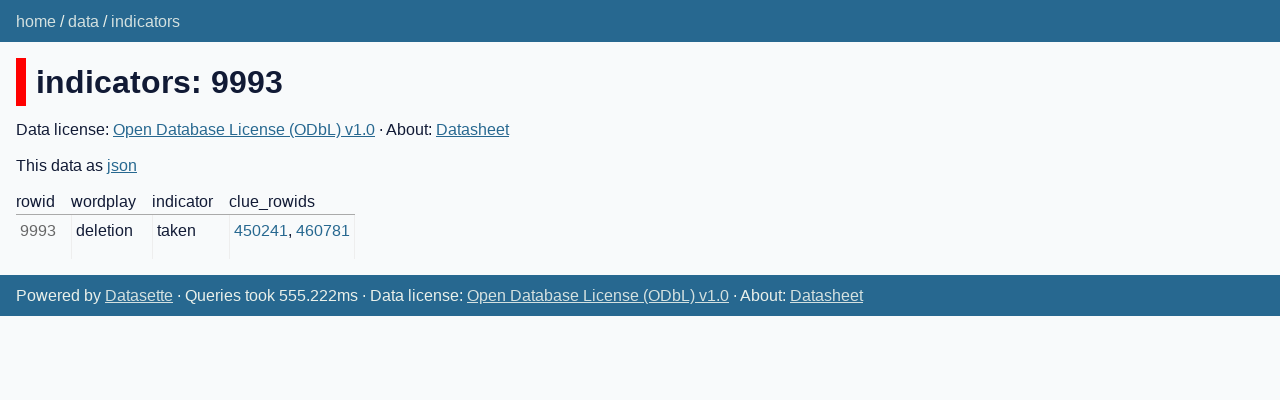

--- FILE ---
content_type: text/html; charset=utf-8
request_url: https://cryptics.georgeho.org/data/indicators/9993
body_size: 1411
content:
<!DOCTYPE html>
<html>
<head>
    <title>data: indicators</title>
    <link rel="stylesheet" href="/-/static/app.css?d59929">
    <meta name="viewport" content="width=device-width, initial-scale=1, shrink-to-fit=no">

<link rel="alternate" type="application/json+datasette" href="https://cryptics.georgeho.org/data/indicators/9993.json"><style>
@media only screen and (max-width: 576px) {

    .rows-and-columns td:nth-of-type(1):before { content: "rowid"; }

    .rows-and-columns td:nth-of-type(2):before { content: "wordplay"; }

    .rows-and-columns td:nth-of-type(3):before { content: "indicator"; }

    .rows-and-columns td:nth-of-type(4):before { content: "clue_rowids"; }

}
</style>
</head>
<body class="row db-data table-indicators">
<div class="not-footer">
<header><nav>

  
  
    <p class="crumbs">
      
        <a href="/">home</a>
        
          /
        
      
        <a href="/data">data</a>
        
          /
        
      
        <a href="/data/indicators">indicators</a>
        
      
    </p>
  


    
    
</nav></header>



    



<section class="content">

<h1 style="padding-left: 10px; border-left: 10px solid #ff0000">indicators: 9993</h1>



    <p>
    Data license:
        
            <a href="https://opendatacommons.org/licenses/odbl/1-0/">Open Database License (ODbL) v1.0</a>
        
    
    
    &middot;
        About: 
            <a href="/datasheet">
        Datasheet</a>
    
    </p>


<p>This data as <a href="/data/indicators/9993.json">json</a></p>


<div class="table-wrapper">
    <table class="rows-and-columns">
        <thead>
            <tr>
                
                    <th class="col-rowid" scope="col" data-column="rowid" data-column-type="integer" data-column-not-null="0" data-is-pk="1">
                        
                            rowid
                        
                    </th>
                
                    <th class="col-wordplay" scope="col" data-column="wordplay" data-column-type="text" data-column-not-null="0" data-is-pk="0">
                        
                            wordplay
                        
                    </th>
                
                    <th class="col-indicator" scope="col" data-column="indicator" data-column-type="text" data-column-not-null="0" data-is-pk="0">
                        
                            indicator
                        
                    </th>
                
                    <th class="col-clue_rowids" scope="col" data-column="clue_rowids" data-column-type="text" data-column-not-null="0" data-is-pk="0">
                        
                            clue_rowids
                        
                    </th>
                
            </tr>
        </thead>
        <tbody>
        
            <tr>
                
                    <td class="col-rowid type-int">9993</td>
                
                    <td class="col-wordplay type-str">deletion</td>
                
                    <td class="col-indicator type-str">taken</td>
                
                    <td class="col-clue_rowids type-str"><div style="white-space: normal"><p><a href="/data/clues/450241" rel="nofollow">450241</a>, <a href="/data/clues/460781" rel="nofollow">460781</a></p></div></td>
                
            </tr>
        
        </tbody>
    </table>
</div>





</section>
</div>
<footer class="ft">Powered by <a href="https://datasette.io/" title="Datasette v0.64.3">Datasette</a>
&middot; Queries took 555.222ms

    &middot; Data license:
        
            <a href="https://opendatacommons.org/licenses/odbl/1-0/">Open Database License (ODbL) v1.0</a>
        
    
    
    &middot;
        About: 
            <a href="/datasheet">
        Datasheet</a>
    
</footer>

<script type="3a5db37ff60e392b7b380503-text/javascript">
document.body.addEventListener('click', (ev) => {
    /* Close any open details elements that this click is outside of */
    var target = ev.target;
    var detailsClickedWithin = null;
    while (target && target.tagName != 'DETAILS') {
        target = target.parentNode;
    }
    if (target && target.tagName == 'DETAILS') {
        detailsClickedWithin = target;
    }
    Array.from(document.getElementsByTagName('details')).filter(
        (details) => details.open && details != detailsClickedWithin
    ).forEach(details => details.open = false);
});
</script>



<!-- Templates considered: row-data-indicators.html, *row.html -->
<script src="/cdn-cgi/scripts/7d0fa10a/cloudflare-static/rocket-loader.min.js" data-cf-settings="3a5db37ff60e392b7b380503-|49" defer></script><script defer src="https://static.cloudflareinsights.com/beacon.min.js/vcd15cbe7772f49c399c6a5babf22c1241717689176015" integrity="sha512-ZpsOmlRQV6y907TI0dKBHq9Md29nnaEIPlkf84rnaERnq6zvWvPUqr2ft8M1aS28oN72PdrCzSjY4U6VaAw1EQ==" data-cf-beacon='{"version":"2024.11.0","token":"e082b777bf334a0f92855d8b960d728d","r":1,"server_timing":{"name":{"cfCacheStatus":true,"cfEdge":true,"cfExtPri":true,"cfL4":true,"cfOrigin":true,"cfSpeedBrain":true},"location_startswith":null}}' crossorigin="anonymous"></script>
</body>
</html>